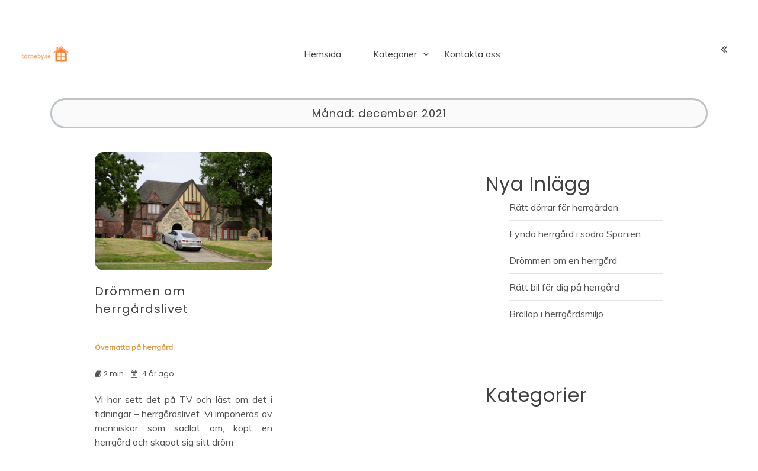

--- FILE ---
content_type: text/html; charset=UTF-8
request_url: https://www.torneby.se/2021/12/
body_size: 10857
content:

<!doctype html>
<html lang="sv-SE">
<head>
	<meta charset="UTF-8">
	<link rel="profile" href="https://gmpg.org/xfn/11">
	<meta name="viewport" content="width=device-width, initial-scale=1, shrink-to-fit=no">
	<title>december 2021 &#8211; torneby.se</title>
<meta name='robots' content='max-image-preview:large' />
	<style>img:is([sizes="auto" i], [sizes^="auto," i]) { contain-intrinsic-size: 3000px 1500px }</style>
	<link rel='dns-prefetch' href='//fonts.googleapis.com' />
<link rel="alternate" type="application/rss+xml" title="torneby.se &raquo; Webbflöde" href="https://www.torneby.se/feed/" />
<script type="text/javascript">
/* <![CDATA[ */
window._wpemojiSettings = {"baseUrl":"https:\/\/s.w.org\/images\/core\/emoji\/16.0.1\/72x72\/","ext":".png","svgUrl":"https:\/\/s.w.org\/images\/core\/emoji\/16.0.1\/svg\/","svgExt":".svg","source":{"concatemoji":"https:\/\/www.torneby.se\/wp-includes\/js\/wp-emoji-release.min.js?ver=6.8.3"}};
/*! This file is auto-generated */
!function(s,n){var o,i,e;function c(e){try{var t={supportTests:e,timestamp:(new Date).valueOf()};sessionStorage.setItem(o,JSON.stringify(t))}catch(e){}}function p(e,t,n){e.clearRect(0,0,e.canvas.width,e.canvas.height),e.fillText(t,0,0);var t=new Uint32Array(e.getImageData(0,0,e.canvas.width,e.canvas.height).data),a=(e.clearRect(0,0,e.canvas.width,e.canvas.height),e.fillText(n,0,0),new Uint32Array(e.getImageData(0,0,e.canvas.width,e.canvas.height).data));return t.every(function(e,t){return e===a[t]})}function u(e,t){e.clearRect(0,0,e.canvas.width,e.canvas.height),e.fillText(t,0,0);for(var n=e.getImageData(16,16,1,1),a=0;a<n.data.length;a++)if(0!==n.data[a])return!1;return!0}function f(e,t,n,a){switch(t){case"flag":return n(e,"\ud83c\udff3\ufe0f\u200d\u26a7\ufe0f","\ud83c\udff3\ufe0f\u200b\u26a7\ufe0f")?!1:!n(e,"\ud83c\udde8\ud83c\uddf6","\ud83c\udde8\u200b\ud83c\uddf6")&&!n(e,"\ud83c\udff4\udb40\udc67\udb40\udc62\udb40\udc65\udb40\udc6e\udb40\udc67\udb40\udc7f","\ud83c\udff4\u200b\udb40\udc67\u200b\udb40\udc62\u200b\udb40\udc65\u200b\udb40\udc6e\u200b\udb40\udc67\u200b\udb40\udc7f");case"emoji":return!a(e,"\ud83e\udedf")}return!1}function g(e,t,n,a){var r="undefined"!=typeof WorkerGlobalScope&&self instanceof WorkerGlobalScope?new OffscreenCanvas(300,150):s.createElement("canvas"),o=r.getContext("2d",{willReadFrequently:!0}),i=(o.textBaseline="top",o.font="600 32px Arial",{});return e.forEach(function(e){i[e]=t(o,e,n,a)}),i}function t(e){var t=s.createElement("script");t.src=e,t.defer=!0,s.head.appendChild(t)}"undefined"!=typeof Promise&&(o="wpEmojiSettingsSupports",i=["flag","emoji"],n.supports={everything:!0,everythingExceptFlag:!0},e=new Promise(function(e){s.addEventListener("DOMContentLoaded",e,{once:!0})}),new Promise(function(t){var n=function(){try{var e=JSON.parse(sessionStorage.getItem(o));if("object"==typeof e&&"number"==typeof e.timestamp&&(new Date).valueOf()<e.timestamp+604800&&"object"==typeof e.supportTests)return e.supportTests}catch(e){}return null}();if(!n){if("undefined"!=typeof Worker&&"undefined"!=typeof OffscreenCanvas&&"undefined"!=typeof URL&&URL.createObjectURL&&"undefined"!=typeof Blob)try{var e="postMessage("+g.toString()+"("+[JSON.stringify(i),f.toString(),p.toString(),u.toString()].join(",")+"));",a=new Blob([e],{type:"text/javascript"}),r=new Worker(URL.createObjectURL(a),{name:"wpTestEmojiSupports"});return void(r.onmessage=function(e){c(n=e.data),r.terminate(),t(n)})}catch(e){}c(n=g(i,f,p,u))}t(n)}).then(function(e){for(var t in e)n.supports[t]=e[t],n.supports.everything=n.supports.everything&&n.supports[t],"flag"!==t&&(n.supports.everythingExceptFlag=n.supports.everythingExceptFlag&&n.supports[t]);n.supports.everythingExceptFlag=n.supports.everythingExceptFlag&&!n.supports.flag,n.DOMReady=!1,n.readyCallback=function(){n.DOMReady=!0}}).then(function(){return e}).then(function(){var e;n.supports.everything||(n.readyCallback(),(e=n.source||{}).concatemoji?t(e.concatemoji):e.wpemoji&&e.twemoji&&(t(e.twemoji),t(e.wpemoji)))}))}((window,document),window._wpemojiSettings);
/* ]]> */
</script>
<style id='wp-emoji-styles-inline-css' type='text/css'>

	img.wp-smiley, img.emoji {
		display: inline !important;
		border: none !important;
		box-shadow: none !important;
		height: 1em !important;
		width: 1em !important;
		margin: 0 0.07em !important;
		vertical-align: -0.1em !important;
		background: none !important;
		padding: 0 !important;
	}
</style>
<link rel='stylesheet' id='wp-block-library-css' href='https://www.torneby.se/wp-includes/css/dist/block-library/style.min.css?ver=6.8.3' type='text/css' media='all' />
<style id='wp-block-library-theme-inline-css' type='text/css'>
.wp-block-audio :where(figcaption){color:#555;font-size:13px;text-align:center}.is-dark-theme .wp-block-audio :where(figcaption){color:#ffffffa6}.wp-block-audio{margin:0 0 1em}.wp-block-code{border:1px solid #ccc;border-radius:4px;font-family:Menlo,Consolas,monaco,monospace;padding:.8em 1em}.wp-block-embed :where(figcaption){color:#555;font-size:13px;text-align:center}.is-dark-theme .wp-block-embed :where(figcaption){color:#ffffffa6}.wp-block-embed{margin:0 0 1em}.blocks-gallery-caption{color:#555;font-size:13px;text-align:center}.is-dark-theme .blocks-gallery-caption{color:#ffffffa6}:root :where(.wp-block-image figcaption){color:#555;font-size:13px;text-align:center}.is-dark-theme :root :where(.wp-block-image figcaption){color:#ffffffa6}.wp-block-image{margin:0 0 1em}.wp-block-pullquote{border-bottom:4px solid;border-top:4px solid;color:currentColor;margin-bottom:1.75em}.wp-block-pullquote cite,.wp-block-pullquote footer,.wp-block-pullquote__citation{color:currentColor;font-size:.8125em;font-style:normal;text-transform:uppercase}.wp-block-quote{border-left:.25em solid;margin:0 0 1.75em;padding-left:1em}.wp-block-quote cite,.wp-block-quote footer{color:currentColor;font-size:.8125em;font-style:normal;position:relative}.wp-block-quote:where(.has-text-align-right){border-left:none;border-right:.25em solid;padding-left:0;padding-right:1em}.wp-block-quote:where(.has-text-align-center){border:none;padding-left:0}.wp-block-quote.is-large,.wp-block-quote.is-style-large,.wp-block-quote:where(.is-style-plain){border:none}.wp-block-search .wp-block-search__label{font-weight:700}.wp-block-search__button{border:1px solid #ccc;padding:.375em .625em}:where(.wp-block-group.has-background){padding:1.25em 2.375em}.wp-block-separator.has-css-opacity{opacity:.4}.wp-block-separator{border:none;border-bottom:2px solid;margin-left:auto;margin-right:auto}.wp-block-separator.has-alpha-channel-opacity{opacity:1}.wp-block-separator:not(.is-style-wide):not(.is-style-dots){width:100px}.wp-block-separator.has-background:not(.is-style-dots){border-bottom:none;height:1px}.wp-block-separator.has-background:not(.is-style-wide):not(.is-style-dots){height:2px}.wp-block-table{margin:0 0 1em}.wp-block-table td,.wp-block-table th{word-break:normal}.wp-block-table :where(figcaption){color:#555;font-size:13px;text-align:center}.is-dark-theme .wp-block-table :where(figcaption){color:#ffffffa6}.wp-block-video :where(figcaption){color:#555;font-size:13px;text-align:center}.is-dark-theme .wp-block-video :where(figcaption){color:#ffffffa6}.wp-block-video{margin:0 0 1em}:root :where(.wp-block-template-part.has-background){margin-bottom:0;margin-top:0;padding:1.25em 2.375em}
</style>
<style id='classic-theme-styles-inline-css' type='text/css'>
/*! This file is auto-generated */
.wp-block-button__link{color:#fff;background-color:#32373c;border-radius:9999px;box-shadow:none;text-decoration:none;padding:calc(.667em + 2px) calc(1.333em + 2px);font-size:1.125em}.wp-block-file__button{background:#32373c;color:#fff;text-decoration:none}
</style>
<style id='global-styles-inline-css' type='text/css'>
:root{--wp--preset--aspect-ratio--square: 1;--wp--preset--aspect-ratio--4-3: 4/3;--wp--preset--aspect-ratio--3-4: 3/4;--wp--preset--aspect-ratio--3-2: 3/2;--wp--preset--aspect-ratio--2-3: 2/3;--wp--preset--aspect-ratio--16-9: 16/9;--wp--preset--aspect-ratio--9-16: 9/16;--wp--preset--color--black: #000000;--wp--preset--color--cyan-bluish-gray: #abb8c3;--wp--preset--color--white: #ffffff;--wp--preset--color--pale-pink: #f78da7;--wp--preset--color--vivid-red: #cf2e2e;--wp--preset--color--luminous-vivid-orange: #ff6900;--wp--preset--color--luminous-vivid-amber: #fcb900;--wp--preset--color--light-green-cyan: #7bdcb5;--wp--preset--color--vivid-green-cyan: #00d084;--wp--preset--color--pale-cyan-blue: #8ed1fc;--wp--preset--color--vivid-cyan-blue: #0693e3;--wp--preset--color--vivid-purple: #9b51e0;--wp--preset--gradient--vivid-cyan-blue-to-vivid-purple: linear-gradient(135deg,rgba(6,147,227,1) 0%,rgb(155,81,224) 100%);--wp--preset--gradient--light-green-cyan-to-vivid-green-cyan: linear-gradient(135deg,rgb(122,220,180) 0%,rgb(0,208,130) 100%);--wp--preset--gradient--luminous-vivid-amber-to-luminous-vivid-orange: linear-gradient(135deg,rgba(252,185,0,1) 0%,rgba(255,105,0,1) 100%);--wp--preset--gradient--luminous-vivid-orange-to-vivid-red: linear-gradient(135deg,rgba(255,105,0,1) 0%,rgb(207,46,46) 100%);--wp--preset--gradient--very-light-gray-to-cyan-bluish-gray: linear-gradient(135deg,rgb(238,238,238) 0%,rgb(169,184,195) 100%);--wp--preset--gradient--cool-to-warm-spectrum: linear-gradient(135deg,rgb(74,234,220) 0%,rgb(151,120,209) 20%,rgb(207,42,186) 40%,rgb(238,44,130) 60%,rgb(251,105,98) 80%,rgb(254,248,76) 100%);--wp--preset--gradient--blush-light-purple: linear-gradient(135deg,rgb(255,206,236) 0%,rgb(152,150,240) 100%);--wp--preset--gradient--blush-bordeaux: linear-gradient(135deg,rgb(254,205,165) 0%,rgb(254,45,45) 50%,rgb(107,0,62) 100%);--wp--preset--gradient--luminous-dusk: linear-gradient(135deg,rgb(255,203,112) 0%,rgb(199,81,192) 50%,rgb(65,88,208) 100%);--wp--preset--gradient--pale-ocean: linear-gradient(135deg,rgb(255,245,203) 0%,rgb(182,227,212) 50%,rgb(51,167,181) 100%);--wp--preset--gradient--electric-grass: linear-gradient(135deg,rgb(202,248,128) 0%,rgb(113,206,126) 100%);--wp--preset--gradient--midnight: linear-gradient(135deg,rgb(2,3,129) 0%,rgb(40,116,252) 100%);--wp--preset--font-size--small: 13px;--wp--preset--font-size--medium: 20px;--wp--preset--font-size--large: 36px;--wp--preset--font-size--x-large: 42px;--wp--preset--spacing--20: 0.44rem;--wp--preset--spacing--30: 0.67rem;--wp--preset--spacing--40: 1rem;--wp--preset--spacing--50: 1.5rem;--wp--preset--spacing--60: 2.25rem;--wp--preset--spacing--70: 3.38rem;--wp--preset--spacing--80: 5.06rem;--wp--preset--shadow--natural: 6px 6px 9px rgba(0, 0, 0, 0.2);--wp--preset--shadow--deep: 12px 12px 50px rgba(0, 0, 0, 0.4);--wp--preset--shadow--sharp: 6px 6px 0px rgba(0, 0, 0, 0.2);--wp--preset--shadow--outlined: 6px 6px 0px -3px rgba(255, 255, 255, 1), 6px 6px rgba(0, 0, 0, 1);--wp--preset--shadow--crisp: 6px 6px 0px rgba(0, 0, 0, 1);}:where(.is-layout-flex){gap: 0.5em;}:where(.is-layout-grid){gap: 0.5em;}body .is-layout-flex{display: flex;}.is-layout-flex{flex-wrap: wrap;align-items: center;}.is-layout-flex > :is(*, div){margin: 0;}body .is-layout-grid{display: grid;}.is-layout-grid > :is(*, div){margin: 0;}:where(.wp-block-columns.is-layout-flex){gap: 2em;}:where(.wp-block-columns.is-layout-grid){gap: 2em;}:where(.wp-block-post-template.is-layout-flex){gap: 1.25em;}:where(.wp-block-post-template.is-layout-grid){gap: 1.25em;}.has-black-color{color: var(--wp--preset--color--black) !important;}.has-cyan-bluish-gray-color{color: var(--wp--preset--color--cyan-bluish-gray) !important;}.has-white-color{color: var(--wp--preset--color--white) !important;}.has-pale-pink-color{color: var(--wp--preset--color--pale-pink) !important;}.has-vivid-red-color{color: var(--wp--preset--color--vivid-red) !important;}.has-luminous-vivid-orange-color{color: var(--wp--preset--color--luminous-vivid-orange) !important;}.has-luminous-vivid-amber-color{color: var(--wp--preset--color--luminous-vivid-amber) !important;}.has-light-green-cyan-color{color: var(--wp--preset--color--light-green-cyan) !important;}.has-vivid-green-cyan-color{color: var(--wp--preset--color--vivid-green-cyan) !important;}.has-pale-cyan-blue-color{color: var(--wp--preset--color--pale-cyan-blue) !important;}.has-vivid-cyan-blue-color{color: var(--wp--preset--color--vivid-cyan-blue) !important;}.has-vivid-purple-color{color: var(--wp--preset--color--vivid-purple) !important;}.has-black-background-color{background-color: var(--wp--preset--color--black) !important;}.has-cyan-bluish-gray-background-color{background-color: var(--wp--preset--color--cyan-bluish-gray) !important;}.has-white-background-color{background-color: var(--wp--preset--color--white) !important;}.has-pale-pink-background-color{background-color: var(--wp--preset--color--pale-pink) !important;}.has-vivid-red-background-color{background-color: var(--wp--preset--color--vivid-red) !important;}.has-luminous-vivid-orange-background-color{background-color: var(--wp--preset--color--luminous-vivid-orange) !important;}.has-luminous-vivid-amber-background-color{background-color: var(--wp--preset--color--luminous-vivid-amber) !important;}.has-light-green-cyan-background-color{background-color: var(--wp--preset--color--light-green-cyan) !important;}.has-vivid-green-cyan-background-color{background-color: var(--wp--preset--color--vivid-green-cyan) !important;}.has-pale-cyan-blue-background-color{background-color: var(--wp--preset--color--pale-cyan-blue) !important;}.has-vivid-cyan-blue-background-color{background-color: var(--wp--preset--color--vivid-cyan-blue) !important;}.has-vivid-purple-background-color{background-color: var(--wp--preset--color--vivid-purple) !important;}.has-black-border-color{border-color: var(--wp--preset--color--black) !important;}.has-cyan-bluish-gray-border-color{border-color: var(--wp--preset--color--cyan-bluish-gray) !important;}.has-white-border-color{border-color: var(--wp--preset--color--white) !important;}.has-pale-pink-border-color{border-color: var(--wp--preset--color--pale-pink) !important;}.has-vivid-red-border-color{border-color: var(--wp--preset--color--vivid-red) !important;}.has-luminous-vivid-orange-border-color{border-color: var(--wp--preset--color--luminous-vivid-orange) !important;}.has-luminous-vivid-amber-border-color{border-color: var(--wp--preset--color--luminous-vivid-amber) !important;}.has-light-green-cyan-border-color{border-color: var(--wp--preset--color--light-green-cyan) !important;}.has-vivid-green-cyan-border-color{border-color: var(--wp--preset--color--vivid-green-cyan) !important;}.has-pale-cyan-blue-border-color{border-color: var(--wp--preset--color--pale-cyan-blue) !important;}.has-vivid-cyan-blue-border-color{border-color: var(--wp--preset--color--vivid-cyan-blue) !important;}.has-vivid-purple-border-color{border-color: var(--wp--preset--color--vivid-purple) !important;}.has-vivid-cyan-blue-to-vivid-purple-gradient-background{background: var(--wp--preset--gradient--vivid-cyan-blue-to-vivid-purple) !important;}.has-light-green-cyan-to-vivid-green-cyan-gradient-background{background: var(--wp--preset--gradient--light-green-cyan-to-vivid-green-cyan) !important;}.has-luminous-vivid-amber-to-luminous-vivid-orange-gradient-background{background: var(--wp--preset--gradient--luminous-vivid-amber-to-luminous-vivid-orange) !important;}.has-luminous-vivid-orange-to-vivid-red-gradient-background{background: var(--wp--preset--gradient--luminous-vivid-orange-to-vivid-red) !important;}.has-very-light-gray-to-cyan-bluish-gray-gradient-background{background: var(--wp--preset--gradient--very-light-gray-to-cyan-bluish-gray) !important;}.has-cool-to-warm-spectrum-gradient-background{background: var(--wp--preset--gradient--cool-to-warm-spectrum) !important;}.has-blush-light-purple-gradient-background{background: var(--wp--preset--gradient--blush-light-purple) !important;}.has-blush-bordeaux-gradient-background{background: var(--wp--preset--gradient--blush-bordeaux) !important;}.has-luminous-dusk-gradient-background{background: var(--wp--preset--gradient--luminous-dusk) !important;}.has-pale-ocean-gradient-background{background: var(--wp--preset--gradient--pale-ocean) !important;}.has-electric-grass-gradient-background{background: var(--wp--preset--gradient--electric-grass) !important;}.has-midnight-gradient-background{background: var(--wp--preset--gradient--midnight) !important;}.has-small-font-size{font-size: var(--wp--preset--font-size--small) !important;}.has-medium-font-size{font-size: var(--wp--preset--font-size--medium) !important;}.has-large-font-size{font-size: var(--wp--preset--font-size--large) !important;}.has-x-large-font-size{font-size: var(--wp--preset--font-size--x-large) !important;}
:where(.wp-block-post-template.is-layout-flex){gap: 1.25em;}:where(.wp-block-post-template.is-layout-grid){gap: 1.25em;}
:where(.wp-block-columns.is-layout-flex){gap: 2em;}:where(.wp-block-columns.is-layout-grid){gap: 2em;}
:root :where(.wp-block-pullquote){font-size: 1.5em;line-height: 1.6;}
</style>
<link rel='stylesheet' id='contact-form-7-css' href='https://www.torneby.se/wp-content/plugins/contact-form-7/includes/css/styles.css?ver=5.8.3' type='text/css' media='all' />
<link rel='stylesheet' id='kenwheeler-slicktheme-css' href='https://www.torneby.se/wp-content/themes/voice-blog/css/slick-theme.css?ver=1.9.0' type='text/css' media='all' />
<link rel='stylesheet' id='bootstrap-css' href='https://www.torneby.se/wp-content/themes/voice-blog/css/bootstrap.css?ver=4.1.1' type='text/css' media='all' />
<link rel='stylesheet' id='voice-blog-style-css' href='https://www.torneby.se/wp-content/themes/voice-blog/style.css?ver=6.8.3' type='text/css' media='all' />
<link rel='stylesheet' id='kenwheeler-slick-css' href='https://www.torneby.se/wp-content/themes/voice-blog/css/slick.css?ver=1.9.0' type='text/css' media='all' />
<link rel='stylesheet' id='voice-blog-sidenav-css' href='https://www.torneby.se/wp-content/themes/voice-blog/css/sidenav.css?ver=1.0.0' type='text/css' media='all' />
<link rel='stylesheet' id='font-awesome-css' href='https://www.torneby.se/wp-content/plugins/elementor/assets/lib/font-awesome/css/font-awesome.min.css?ver=4.7.0' type='text/css' media='all' />
<link rel='stylesheet' id='wow-css' href='https://www.torneby.se/wp-content/themes/voice-blog/css/animate.css?ver=1.1.0' type='text/css' media='all' />
<link rel='stylesheet' id='google-webfonts-css' href='https://fonts.googleapis.com/css?family=Merienda|Poppins|Muli' type='text/css' media='all' />
<script type="text/javascript" src="https://www.torneby.se/wp-includes/js/jquery/jquery.min.js?ver=3.7.1" id="jquery-core-js"></script>
<script type="text/javascript" src="https://www.torneby.se/wp-includes/js/jquery/jquery-migrate.min.js?ver=3.4.1" id="jquery-migrate-js"></script>
<script type="text/javascript" src="https://www.torneby.se/wp-content/themes/voice-blog/js/wow.js?ver=1.1.0" id="wowscript-js"></script>
<link rel="https://api.w.org/" href="https://www.torneby.se/wp-json/" /><link rel="EditURI" type="application/rsd+xml" title="RSD" href="https://www.torneby.se/xmlrpc.php?rsd" />
<meta name="generator" content="WordPress 6.8.3" />
	<style type="text/css">
    a:hover,
    a .cat:hover,
    .site-title a:hover,
    header ul li a:hover,
    .nav li:hover,
    .sidenav-menu a:hover,
    .middle-content .tag-date-comment ul li span a:hover,
    .bl-date:hover,
    .sidebar .categories ul li a:hover,
    .fa:hover,
    p a:link {
        color: #ff6600;
    }
    .video-widths {
	width: 41.4% ;
    }
    @media (max-width: 475px){
	
    audio {
        height: 120px !important;
    }
}
    </style>
<meta name="generator" content="Elementor 3.33.2; features: additional_custom_breakpoints; settings: css_print_method-internal, google_font-enabled, font_display-auto">
			<style>
				.e-con.e-parent:nth-of-type(n+4):not(.e-lazyloaded):not(.e-no-lazyload),
				.e-con.e-parent:nth-of-type(n+4):not(.e-lazyloaded):not(.e-no-lazyload) * {
					background-image: none !important;
				}
				@media screen and (max-height: 1024px) {
					.e-con.e-parent:nth-of-type(n+3):not(.e-lazyloaded):not(.e-no-lazyload),
					.e-con.e-parent:nth-of-type(n+3):not(.e-lazyloaded):not(.e-no-lazyload) * {
						background-image: none !important;
					}
				}
				@media screen and (max-height: 640px) {
					.e-con.e-parent:nth-of-type(n+2):not(.e-lazyloaded):not(.e-no-lazyload),
					.e-con.e-parent:nth-of-type(n+2):not(.e-lazyloaded):not(.e-no-lazyload) * {
						background-image: none !important;
					}
				}
			</style>
					<style type="text/css">
					.site-title,
			.site-description {
				position: absolute;
				clip: rect(1px, 1px, 1px, 1px);
			}
				</style>
		<link rel="icon" href="https://www.torneby.se/wp-content/uploads/sites/305/2022/03/cropped-icon-32x32.png" sizes="32x32" />
<link rel="icon" href="https://www.torneby.se/wp-content/uploads/sites/305/2022/03/cropped-icon-192x192.png" sizes="192x192" />
<link rel="apple-touch-icon" href="https://www.torneby.se/wp-content/uploads/sites/305/2022/03/cropped-icon-180x180.png" />
<meta name="msapplication-TileImage" content="https://www.torneby.se/wp-content/uploads/sites/305/2022/03/cropped-icon-270x270.png" />
		<style type="text/css" id="wp-custom-css">
			.author,#comments,.title-holder, .text-center.other-title {
        display:none;
}
.site-info.copyright {
        font-size:0px;
}
.site-info.copyright:before {
        content:'Copyright - torneby.se';
        font-size:13px
}
.navigation.post-navigation{
        display:none;
}
.btn.float-left{
        font-size:0px
}
.btn.float-left:before {
        content:'Läs mer';
        font-size:13px
}		</style>
		</head>

<body class="archive date wp-custom-logo wp-embed-responsive wp-theme-voice-blog hfeed elementor-default elementor-kit-49"  >
<div id="page" class="site">
	<a class="skip-link screen-reader-text" href="#content">Skip to content</a>
	<header id="masthead" class="site-header ">
		<div id = "main_header">
								<!-- Title -->
				<div class=" text-center mx-auto logo  ">
									<h1 class="site-title"><a href="https://www.torneby.se/" rel="home">torneby.se</a></h1>
										<p class="site-description">Ljuva herrgårdsliv, ljuva landsbygd</p>
									</div>
				</div> 	<!-- end Main header -->
	</header><!-- #masthead -->
	<div id="content" class="site-content">
		<div id = "main-bar" class = "sticky-top pt-2 pb-2 sticky-top-main-menu" >
			
			
			<!-- Main menu -->
			<nav id="main_nav" class=" navbar navbar-expand-lg col-lg-12 " role="navigation">
				 	
				<div class =" custom-logo ml-4 mr-5 float-left  " >	
					<a href="https://www.torneby.se/" class="custom-logo-link" rel="home"><img width="105" height="50" src="https://www.torneby.se/wp-content/uploads/sites/305/2022/03/cropped-logo.png" class="custom-logo" alt="torneby.se" decoding="async" /></a> 
				</div> 
					
			<!-- Brand and toggle get grouped for better mobile display -->
									<button class="navbar-toggler mr-5" type="button" data-toggle="collapse" data-target="#collapse-1" aria-controls="bs-example-navbar-collapse-1" aria-expanded="false" aria-label="Toggle navigation">
						<span class="fa fa-bars bg-white"></span>
					</button>
				<div id="collapse-1" class="collapse navbar-collapse"><ul id="menu-menu" class="nav navbar-nav mx-auto "><li itemscope="itemscope" itemtype="https://www.schema.org/SiteNavigationElement" id="menu-item-30" class="menu-item menu-item-type-post_type menu-item-object-page menu-item-home menu-item-30 nav-item"><a title="Hemsida" href="https://www.torneby.se/" class="nav-link">Hemsida</a></li>
<li itemscope="itemscope" itemtype="https://www.schema.org/SiteNavigationElement" id="menu-item-31" class="menu-item menu-item-type-custom menu-item-object-custom menu-item-has-children dropdown menu-item-31 nav-item"><a title="Kategorier" href="#" data-toggle="dropdown" aria-haspopup="true" aria-expanded="false" class="dropdown-toggle nav-link" id="menu-item-dropdown-31">Kategorier</a>
<ul class="dropdown-menu" aria-labelledby="menu-item-dropdown-31" role="menu">
	<li itemscope="itemscope" itemtype="https://www.schema.org/SiteNavigationElement" id="menu-item-32" class="menu-item menu-item-type-taxonomy menu-item-object-category menu-item-32 nav-item"><a title="Herrgårdar till salu" href="https://www.torneby.se/category/herrgardar-till-salu/" class="dropdown-item">Herrgårdar till salu</a></li>
	<li itemscope="itemscope" itemtype="https://www.schema.org/SiteNavigationElement" id="menu-item-33" class="menu-item menu-item-type-taxonomy menu-item-object-category menu-item-33 nav-item"><a title="Övernatta på herrgård" href="https://www.torneby.se/category/overnatta-pa-herrgard/" class="dropdown-item">Övernatta på herrgård</a></li>
</ul>
</li>
<li itemscope="itemscope" itemtype="https://www.schema.org/SiteNavigationElement" id="menu-item-35" class="menu-item menu-item-type-post_type menu-item-object-page menu-item-35 nav-item"><a title="Kontakta oss" href="https://www.torneby.se/kontakta-oss/" class="nav-link">Kontakta oss</a></li>
</ul></div>				<div id ="right-nav" class=' mr-5 float-right'>
						<!-- Right nav -->
						<ul class="search-tab ">
							<li><a href="javascript:;" class="toggle" id="sidenav-toggle" ><span class="fa fa-angle-double-left  bg-white" aria-hidden="true"></span></a></li>
						</ul>
				</div>	

			</nav> <!-- End Main menu -->
			<div class ="clearfix"></div>
			
		</div> <!-- main-bar -->
		<!-- side nav -->
		<nav class="sidenav" data-sidenav data-sidenav-toggle="#sidenav-toggle">
		<a id ="closebtn" href="javascript:void(0)" class="closebtn">&times;</a>					
			<aside id="sidebar-4" class="widget-area sidebar">
	</aside><!-- #secondary -->
 
		</nav> <!-- end side nav -->
		
	<div id="primary" class="content-area" >
		<main id="main" class="site-main">
				
			<header class="page-header" >
			<section class="search-result" id ="scroll-here" >
				<div class="container">
					<div class="result-holder">
						<h1 class="page-title search-result">Månad: <span>december 2021</span></h1>					</div>
				</div>
			<section>
			</header><!-- .page-header -->
			<section class="middle-content inner-content">
			<div class="container-fluid">
				<div class="row">
				
					<div class="col-lg-8">
												<div class="grid-blog">
						<section>
							<div class="row">
																	<div class="col-md-6">
									<article id="post-15" class="post-15 post type-post status-publish format-standard has-post-thumbnail hentry category-overnatta-pa-herrgard">
    <div class="card wow fadeInUp" >
        
		<a class="post-thumbnail " href="https://www.torneby.se/drommen-om-herrgardslivet/" aria-hidden="true" tabindex="-1">
			<img fetchpriority="high" width="500" height="333" src="https://www.torneby.se/wp-content/uploads/sites/305/2021/12/4_thumbnail.jpg" class="card-img-top img-holder wp-post-image" alt="Drömmen om herrgårdslivet" decoding="async" srcset="https://www.torneby.se/wp-content/uploads/sites/305/2021/12/4_thumbnail.jpg 1280w, https://www.torneby.se/wp-content/uploads/sites/305/2021/12/4_thumbnail-300x200.jpg 300w, https://www.torneby.se/wp-content/uploads/sites/305/2021/12/4_thumbnail-1024x682.jpg 1024w, https://www.torneby.se/wp-content/uploads/sites/305/2021/12/4_thumbnail-768x512.jpg 768w" sizes="(max-width: 500px) 100vw, 500px" />		</a>
		        <div class="card-body">
        
            <header class="entry-header">
                <h2 class=" text-left card-title blog-post-title"><a href="https://www.torneby.se/drommen-om-herrgardslivet/" rel="bookmark">Drömmen om herrgårdslivet</a></h2>                
                <div class="tag-date-comment">
                    <ul>
	<a href="https://www.torneby.se/category/overnatta-pa-herrgard/"><li class="cat mr-2 mb-4"> Övernatta på herrgård</li></a>	</ul>
	                    <ul class="pro-meta mb-3">
                        <li><span class="date"><a><i class="fa fa-book"></i><span class="pl-1"> 2 min</span></a></span></li>                                                    <li><span><a><i class="fa fa-calendar-times-o"></i>
                            <span class="pl-1"> 4 år ago </span> 
                            </a></span> </li>
                                            </ul>
                    <p class="text-justify">Vi har sett det på TV och läst om det i tidningar &#8211; herrgårdslivet. Vi imponeras av människor som sadlat om, köpt en herrgård och skapat sig sitt dröm</p>
                    <ul class="date-comment">
                                                    <li> <span class="posted-on "><a href="https://www.torneby.se/2021/12/" rel="bookmark"><time class="entry-date published updated" datetime="december 13, 2021">december 13, 2021</time></a></span></li>
                                                                            <li></li>
                                                <li></li>
                    </ul>
                                            <span class ="tag"> </span>
                                    </div>
            </header>
            
            
        </div>
    </div>
    <footer class="entry-footer">
        					<a class=" btn mt-4" data-toggle="modal" data-target="#post-content-15">Read More</a>
			<!-- Modal -->
			<div class="modal fade" id="post-content-15" role="dialog">
				<div class="modal-dialog modal-dialog-centered modal-dialog-scrollable modal-lg">
					<!-- Modal content-->
					<div class="modal-content">
						<div class="modal-header">
						<a class=" btn" href="https://www.torneby.se/drommen-om-herrgardslivet/">Full view here</a>
						<button type="button" class="close" data-dismiss="modal">&times;</button>
						</div>
						<div class="modal-body text-justify">
							<p>Vi har sett det på TV och läst om det i tidningar &#8211; herrgårdslivet. Vi imponeras av människor som sadlat om, köpt en herrgård och skapat sig sitt drömliv i anrik miljö och storslagen natur. Allt som oftast finns det <a href="https://www.expressen.se/leva-och-bo/hemma-hos-5/hemnet/sagolika-slott-och-pampiga-herrgardar-till-salu/">herrgårdar</a> av varierande storlek och standard till salu. Ibland säljs de omgående, ibland ligger de ute i flera år.</p>
<h2>Älviksholms herrgård</h2>
<p>Herrgården är just nu till salu och som köpare får du en bostad med mängder av sägner och historier tillsammans med fina inredningsdetaljer såsom fasta bokhyllor och skåp, franska dubbeldörrar och öppna spisar. På 1930-tale<img src='' class='alignleft' style='max-height:250px; margin:10px; margin-bottom:20px;'>t besöktes herrgården ofta av Stockholmssociteten, bland andra Ernst Rolf sägs ha varit på besök. Långt innan de fashionabla storstadsmänniskorna hittade hit bodde munkar på herrgården. Det sägs att munkarna lät gräva sig en underjordisk gång för att kunna ta sig till nunnorna som bodde på andra sidan vattnet. En annan sägen berättar att kung Karl XII övernattat på herrgården. Vad som är sant och vad som är påhitt får du som ny ägare botanisera i.</p>
<p>Herrgården är belägen på en halvö och har en vacker park med ädelträd, ek, bokträd och askträd &#8211; många så gamla som sexhundra år. Rhododendronbuskar, grusplan, syrener, vinbärsbuskar och växthus, badstrand och sommarviste &#8211; det är mycket som lockar!</p>
						</div>
						<div class="modal-footer">
						<button type="button" class="btn btn-default" data-dismiss="modal">Close</button>
						</div>
					</div>
				</div>
			</div>
		    </footer>
</article>									</div>
															</div>
							<div class=" text-center">
															</div>
						</section>
						</div>
																		
						</div>
												<div class="col-lg-4">
								<aside id="sidebar-1" class="widget-area">
	<div class="sidebar">

	<section id="block-3" class="widget widget_block categories block">
<div class="wp-block-group"><div class="wp-block-group__inner-container is-layout-flow wp-block-group-is-layout-flow">
<h2 class="wp-block-heading">Nya Inlägg</h2>


<ul class="wp-block-latest-posts__list wp-block-latest-posts"><li><a class="wp-block-latest-posts__post-title" href="https://www.torneby.se/ratt-dorrar-for-herrgarden/">Rätt dörrar för herrgården</a></li>
<li><a class="wp-block-latest-posts__post-title" href="https://www.torneby.se/fynda-herrgard-i-sodra-spanien/">Fynda herrgård i södra Spanien</a></li>
<li><a class="wp-block-latest-posts__post-title" href="https://www.torneby.se/drommen-om-en-herrgard/">Drömmen om en herrgård</a></li>
<li><a class="wp-block-latest-posts__post-title" href="https://www.torneby.se/ratt-bil-for-dig-pa-herrgard/">Rätt bil för dig på herrgård</a></li>
<li><a class="wp-block-latest-posts__post-title" href="https://www.torneby.se/brollop-i-herrgardsmiljo/">Bröllop i herrgårdsmiljö</a></li>
</ul></div></div>
</section><section id="block-7" class="widget widget_block categories block">
<h2 class="wp-block-heading">Kategorier</h2>
</section><section id="block-8" class="widget widget_block widget_categories categories block"><ul class="wp-block-categories-list wp-block-categories">	<li class="cat-item cat-item-3"><a href="https://www.torneby.se/category/herrgardar-till-salu/">Herrgårdar till salu</a>
</li>
	<li class="cat-item cat-item-2"><a href="https://www.torneby.se/category/overnatta-pa-herrgard/">Övernatta på herrgård</a>
</li>
</ul></section><section id="block-9" class="widget widget_block categories block">
<h2 class="wp-block-heading">Södra Sveriges 5 bästa vandringsleder</h2>
</section><section id="block-10" class="widget widget_block categories block">
<figure class="wp-block-embed is-type-video is-provider-youtube wp-block-embed-youtube wp-embed-aspect-16-9 wp-has-aspect-ratio"><div class="wp-block-embed__wrapper">
<iframe title="Södra Sveriges 5 bästa vandringsleder (1 min) | Torekov Hotell" width="640" height="360" src="https://www.youtube.com/embed/K_fKk34iHYE?feature=oembed" frameborder="0" allow="accelerometer; autoplay; clipboard-write; encrypted-media; gyroscope; picture-in-picture; web-share" referrerpolicy="strict-origin-when-cross-origin" allowfullscreen></iframe>
</div></figure>
</section><section id="block-4" class="widget widget_block categories block">
<div class="wp-block-group"><div class="wp-block-group__inner-container is-layout-flow wp-block-group-is-layout-flow"></div></div>
</section>	</div>
</aside><!-- #secondary -->						</div>
											
				</div>
			</div>
		</section>
		
		</main><!-- #main -->
	</div><!-- #primary -->




	<footer id="colophon" class="site-footer">
    <section>
     
      <div class="info-content">
        <div class="container-fluid wow fadeInUp">
          <div class="row">
            <div class="col-md-4">
              
<aside id="footer-1" class="widget-area sidebar">
<section id="block-5" class="widget widget_block categories block">
<div class="wp-block-group"><div class="wp-block-group__inner-container is-layout-flow wp-block-group-is-layout-flow"></div></div>
</section><section id="block-6" class="widget widget_block categories block">
<div class="wp-block-group"><div class="wp-block-group__inner-container is-layout-flow wp-block-group-is-layout-flow"></div></div>
</section><section id="block-12" class="widget widget_block widget_media_gallery categories block">
<figure class="wp-block-gallery has-nested-images columns-default is-cropped wp-block-gallery-1 is-layout-flex wp-block-gallery-is-layout-flex">
<figure class="wp-block-image size-large"><img decoding="async" width="1280" height="960" data-id="8" src="https://www.torneby.se/wp-content/uploads/2022/03/1_thumbnail.jpg" alt="" class="wp-image-8" srcset="https://www.torneby.se/wp-content/uploads/sites/305/2022/03/1_thumbnail.jpg 1280w, https://www.torneby.se/wp-content/uploads/sites/305/2022/03/1_thumbnail-300x225.jpg 300w, https://www.torneby.se/wp-content/uploads/sites/305/2022/03/1_thumbnail-1024x768.jpg 1024w, https://www.torneby.se/wp-content/uploads/sites/305/2022/03/1_thumbnail-768x576.jpg 768w" sizes="(max-width: 1280px) 100vw, 1280px" /></figure>



<figure class="wp-block-image size-large"><img loading="lazy" decoding="async" width="1280" height="853" data-id="11" src="https://www.torneby.se/wp-content/uploads/2022/02/2_thumbnail.jpg" alt="" class="wp-image-11" srcset="https://www.torneby.se/wp-content/uploads/sites/305/2022/02/2_thumbnail.jpg 1280w, https://www.torneby.se/wp-content/uploads/sites/305/2022/02/2_thumbnail-300x200.jpg 300w, https://www.torneby.se/wp-content/uploads/sites/305/2022/02/2_thumbnail-1024x682.jpg 1024w, https://www.torneby.se/wp-content/uploads/sites/305/2022/02/2_thumbnail-768x512.jpg 768w" sizes="(max-width: 1280px) 100vw, 1280px" /></figure>



<figure class="wp-block-image size-large"><img loading="lazy" decoding="async" width="1280" height="853" data-id="14" src="https://www.torneby.se/wp-content/uploads/2022/01/3_thumbnail.jpg" alt="" class="wp-image-14" srcset="https://www.torneby.se/wp-content/uploads/sites/305/2022/01/3_thumbnail.jpg 1280w, https://www.torneby.se/wp-content/uploads/sites/305/2022/01/3_thumbnail-300x200.jpg 300w, https://www.torneby.se/wp-content/uploads/sites/305/2022/01/3_thumbnail-1024x682.jpg 1024w, https://www.torneby.se/wp-content/uploads/sites/305/2022/01/3_thumbnail-768x512.jpg 768w" sizes="(max-width: 1280px) 100vw, 1280px" /></figure>



<figure class="wp-block-image size-large"><img loading="lazy" decoding="async" width="1280" height="853" data-id="17" src="https://www.torneby.se/wp-content/uploads/2021/12/4_thumbnail.jpg" alt="" class="wp-image-17" srcset="https://www.torneby.se/wp-content/uploads/sites/305/2021/12/4_thumbnail.jpg 1280w, https://www.torneby.se/wp-content/uploads/sites/305/2021/12/4_thumbnail-300x200.jpg 300w, https://www.torneby.se/wp-content/uploads/sites/305/2021/12/4_thumbnail-1024x682.jpg 1024w, https://www.torneby.se/wp-content/uploads/sites/305/2021/12/4_thumbnail-768x512.jpg 768w" sizes="(max-width: 1280px) 100vw, 1280px" /></figure>



<figure class="wp-block-image size-large"><img loading="lazy" decoding="async" width="1280" height="851" data-id="20" src="https://www.torneby.se/wp-content/uploads/2021/11/5_thumbnail.jpg" alt="" class="wp-image-20" srcset="https://www.torneby.se/wp-content/uploads/sites/305/2021/11/5_thumbnail.jpg 1280w, https://www.torneby.se/wp-content/uploads/sites/305/2021/11/5_thumbnail-300x199.jpg 300w, https://www.torneby.se/wp-content/uploads/sites/305/2021/11/5_thumbnail-1024x681.jpg 1024w, https://www.torneby.se/wp-content/uploads/sites/305/2021/11/5_thumbnail-768x511.jpg 768w" sizes="(max-width: 1280px) 100vw, 1280px" /></figure>



<figure class="wp-block-image size-large"><img loading="lazy" decoding="async" width="1280" height="853" data-id="23" src="https://www.torneby.se/wp-content/uploads/2021/10/6_thumbnail.jpg" alt="" class="wp-image-23" srcset="https://www.torneby.se/wp-content/uploads/sites/305/2021/10/6_thumbnail.jpg 1280w, https://www.torneby.se/wp-content/uploads/sites/305/2021/10/6_thumbnail-300x200.jpg 300w, https://www.torneby.se/wp-content/uploads/sites/305/2021/10/6_thumbnail-1024x682.jpg 1024w, https://www.torneby.se/wp-content/uploads/sites/305/2021/10/6_thumbnail-768x512.jpg 768w" sizes="(max-width: 1280px) 100vw, 1280px" /></figure>
</figure>
</section>
</aside><!-- #secondary -->            </div>
            <div class="col-md-4">
            
<aside id="footer-2" class="widget-area sidebar ">
	<section id="block-13" class="widget widget_block categories block">
<h2 class="wp-block-heading">Senaste inläggen</h2>
</section><section id="block-14" class="widget widget_block widget_recent_entries categories block"><ul class="wp-block-latest-posts__list wp-block-latest-posts"><li><a class="wp-block-latest-posts__post-title" href="https://www.torneby.se/ratt-dorrar-for-herrgarden/">Rätt dörrar för herrgården</a></li>
<li><a class="wp-block-latest-posts__post-title" href="https://www.torneby.se/fynda-herrgard-i-sodra-spanien/">Fynda herrgård i södra Spanien</a></li>
<li><a class="wp-block-latest-posts__post-title" href="https://www.torneby.se/drommen-om-en-herrgard/">Drömmen om en herrgård</a></li>
<li><a class="wp-block-latest-posts__post-title" href="https://www.torneby.se/ratt-bil-for-dig-pa-herrgard/">Rätt bil för dig på herrgård</a></li>
<li><a class="wp-block-latest-posts__post-title" href="https://www.torneby.se/brollop-i-herrgardsmiljo/">Bröllop i herrgårdsmiljö</a></li>
</ul></section></aside><!-- #secondary -->
            </div>
            <div class="col-md-4">
            
<aside id="footer-5" class="widget-area sidebar ">
	<section id="block-16" class="widget widget_block categories block">
<h2 class="wp-block-heading">Kalender</h2>
</section><section id="block-15" class="widget widget_block widget_calendar categories block"></section></aside><!-- #secondary -->
            </div>
          </div>
                      <div class="f-about text-center">
              <div class="logo">
                <p class="site-title logo"><a href="https://www.torneby.se/" rel="home">torneby.se</a><p>
              </div>
            </div>
                  </div>
      </div>
      <div class="site-info copyright">
        <div class="container">

          <a href="https://wordpress.org/">
            Proudly powered by WordPress          </a>
          <span class="sep "> | </span>
            Theme : <a href="https://www.postmagthemes.com/downloads/voice-blog-free-wordpress-theme/" target="_blank">Voice Blog free WordPress theme </a> : by :  <a href="https://www.postmagthemes.com" target="_blank" > Postmagthemes </a>        </div>
      </div><!-- .site-info -->
    </section>
  </footer><!-- #colophon -->
  </div><!-- #content -->
</div><!-- #page -->

<script type="speculationrules">
{"prefetch":[{"source":"document","where":{"and":[{"href_matches":"\/*"},{"not":{"href_matches":["\/wp-*.php","\/wp-admin\/*","\/wp-content\/uploads\/sites\/305\/*","\/wp-content\/*","\/wp-content\/plugins\/*","\/wp-content\/themes\/voice-blog\/*","\/*\\?(.+)"]}},{"not":{"selector_matches":"a[rel~=\"nofollow\"]"}},{"not":{"selector_matches":".no-prefetch, .no-prefetch a"}}]},"eagerness":"conservative"}]}
</script>
			<script>
				const lazyloadRunObserver = () => {
					const lazyloadBackgrounds = document.querySelectorAll( `.e-con.e-parent:not(.e-lazyloaded)` );
					const lazyloadBackgroundObserver = new IntersectionObserver( ( entries ) => {
						entries.forEach( ( entry ) => {
							if ( entry.isIntersecting ) {
								let lazyloadBackground = entry.target;
								if( lazyloadBackground ) {
									lazyloadBackground.classList.add( 'e-lazyloaded' );
								}
								lazyloadBackgroundObserver.unobserve( entry.target );
							}
						});
					}, { rootMargin: '200px 0px 200px 0px' } );
					lazyloadBackgrounds.forEach( ( lazyloadBackground ) => {
						lazyloadBackgroundObserver.observe( lazyloadBackground );
					} );
				};
				const events = [
					'DOMContentLoaded',
					'elementor/lazyload/observe',
				];
				events.forEach( ( event ) => {
					document.addEventListener( event, lazyloadRunObserver );
				} );
			</script>
			<style id='core-block-supports-inline-css' type='text/css'>
.wp-block-gallery.wp-block-gallery-1{--wp--style--unstable-gallery-gap:var( --wp--style--gallery-gap-default, var( --gallery-block--gutter-size, var( --wp--style--block-gap, 0.5em ) ) );gap:var( --wp--style--gallery-gap-default, var( --gallery-block--gutter-size, var( --wp--style--block-gap, 0.5em ) ) );}
</style>
<script type="text/javascript" src="https://www.torneby.se/wp-content/plugins/contact-form-7/includes/swv/js/index.js?ver=5.8.3" id="swv-js"></script>
<script type="text/javascript" id="contact-form-7-js-extra">
/* <![CDATA[ */
var wpcf7 = {"api":{"root":"https:\/\/www.torneby.se\/wp-json\/","namespace":"contact-form-7\/v1"}};
/* ]]> */
</script>
<script type="text/javascript" src="https://www.torneby.se/wp-content/plugins/contact-form-7/includes/js/index.js?ver=5.8.3" id="contact-form-7-js"></script>
<script type="text/javascript" src="https://www.torneby.se/wp-content/themes/voice-blog/js/navigation.js?ver=20151215" id="navigation-js"></script>
<script type="text/javascript" src="https://www.torneby.se/wp-content/themes/voice-blog/js/skip-link-focus-fix.js?ver=20151215" id="skip-link-focus-fix-js"></script>
<script type="text/javascript" src="https://www.torneby.se/wp-content/themes/voice-blog/js/bootstrap.js?ver=20151215" id="bootstrap-js-js"></script>
<script type="text/javascript" src="https://www.torneby.se/wp-content/themes/voice-blog/js/jquery.smartmenus.js?ver=20151215" id="smartmenu-js-js"></script>
<script type="text/javascript" src="https://www.torneby.se/wp-content/themes/voice-blog/js/jquery.smartmenus.bootstrap-4.js?ver=20151215" id="smartmenu-bootstrap-js-js"></script>
<script type="text/javascript" src="https://www.torneby.se/wp-content/themes/voice-blog/js/slick.js?ver=1.9.0" id="kenwheeler-slick-js-js"></script>
<script type="text/javascript" src="https://www.torneby.se/wp-content/themes/voice-blog/js/sidenav.js?ver=20181201" id="voice-blog-sidenav-js-js"></script>
<script type="text/javascript" src="https://www.torneby.se/wp-content/themes/voice-blog/js/voice-blog.js?ver=20181201" id="voice-blog-js-js"></script>
<script type="text/javascript" src="https://www.torneby.se/wp-content/themes/voice-blog/js/jquery.scrollUp.js?ver=20181201" id="scroll-js-js"></script>
<script type="text/javascript" src="https://www.torneby.se/wp-content/themes/voice-blog/js/voice-blog-scroll.js?ver=20181201" id="voice-blog-scroll-js-js"></script>

</body>
</html>


--- FILE ---
content_type: text/javascript
request_url: https://www.torneby.se/wp-content/themes/voice-blog/js/voice-blog.js?ver=20181201
body_size: 1598
content:
jQuery(document).ready(function(){
  if(screen.width <= 575) {
    jQuery('.banner').slick({
      infinite: true,
      speed: 1000,
      slidesToScroll: 1,
      slidesToShow: 1,
      autoplay:true,
    
    });
  } else {
    jQuery('.banner').slick({
      infinite: true,
      speed: 1000,
      slidesToScroll: 2,
      slidesToShow: 2,
      autoplay:true,
    
    });
  }
});

jQuery(document).ready(function(){
  jQuery('.banner-above-blog').slick({
    infinite: true,
    speed: 1000,
    slidesToShow: 1,
    autoplay:true,
    slidesToScroll: 1,
    // fade: true,
  });
});

jQuery(document).ready(function(){
  jQuery('.post-slider').slick({
    dots: true,
    infinite: true,
    arrows: false,
    speed: 1000,
    slidesToShow: 1,
    autoplay:true,
    slidesToScroll: 1
  });
});


jQuery(document).ready(function(){
  jQuery('.instagram .row').slick({
    dots: true,
    infinite: true,
    arrows: true,
    speed: 500,
    slidesToShow: 6,
    autoplay:true,
    slidesToScroll: 1,
    fade: false,
    swipeToSlide: true,
    responsive: [
    {
      breakpoint: 1024,
      settings: {
        slidesToShow: 5,
        slidesToScroll: 1
      }
    },
    {
      breakpoint: 992,
      settings: {
        slidesToShow: 4,
        slidesToScroll: 1
      }
    },
    {
      breakpoint: 768,
      settings: {
        slidesToShow: 3,
        slidesToScroll: 1
      }
    },
    {
      breakpoint: 480,
      settings: {
        slidesToShow: 2,
        slidesToScroll: 1
      }
    }
    ]
  });
});

jQuery(document).ready(function(){
  jQuery('.related-posts .row').slick({
    dots: true,
    infinite: true,
    arrows:false,
    speed: 500,
    slidesToShow: 3,
    autoplay:true,
    slidesToScroll: 3,
    fade: false,
    swipeToSlide: true,
    responsive: [
    {
      breakpoint: 768,
      settings: {
        slidesToShow: 1
      }
    }
    ]
  });
});

jQuery(function () {
  jQuery('a[href="#search"]').on('click', function(event) {
    event.preventDefault();
    jQuery('#search').addClass('open');
    jQuery('#search > form > input[type="search"]').focus();
  });

  jQuery('#search, #search button.close').on('click keyup', function(event) {
    if (event.target == this || event.target.className == 'close' || event.keyCode == 27) {
      jQuery(this).removeClass('open');
    }
  });
});

(function($) {
  "use strict";
   $(document).on('ready', function() {	

  /*====================================
        Scrool Up
      ======================================*/ 	
      $.scrollUp({
        scrollName: 'scrollUp',      // Element ID
        scrollDistance: 800,         // Distance from top/bottom before showing element (px)
        scrollFrom: 'top',           // 'top' or 'bottom'
        scrollSpeed: 1000,            // Speed back to top (ms)
        animationSpeed: 200,         // Animation speed (ms)
        scrollTrigger: false,        // Set a custom triggering element. Can be an HTML string or jQuery object
        scrollTarget: false,         // Set a custom target element for scrolling to. Can be element or number
        scrollText: ["<i class='fa fa-arrow-circle-up'></i>"], // Text for element, can contain HTML
        scrollTitle: false,          // Set a custom <a> title if required.
        scrollImg: false,            // Set true to use image
        activeOverlay: false,        // Set CSS color to display scrollUp active point, e.g '#00FFFF'
        zIndex: 2147483647           // Z-Index for the overlay
      });   
      if(jQuery('#scroll-here div').hasClass('col-lg-12'))   {
        jQuery('.wp-block-image.alignfull img').css('max-width','123.25%' ) ;
        jQuery('.wp-block-image.alignfull img').css('width','123.25%');
        jQuery('.wp-block-image.alignfull img').css('margin-left','-11.75%');

        jQuery('.wp-block-media-text.alignfull').css('margin-left','-17%' ) ;
        jQuery('.wp-block-media-text.alignfull').css('width','133%');
        jQuery('.wp-block-media-text.alignfull').css('max-width','133%');

        jQuery('.wp-block-columns.alignfull').css('margin-left','-17%' ) ;
        jQuery('.wp-block-columns.alignfull').css('width','133%');
        jQuery('.wp-block-columns.alignfull').css('max-width','133%');

        jQuery('.wp-block-group.alignfull').css('margin-left','-17%' ) ;
        jQuery('.wp-block-group.alignfull').css('width','133%');
        jQuery('.wp-block-group.alignfull').css('max-width','133%');


        jQuery('.wp-block-image.alignwide').css('max-width','112%');
        jQuery('.wp-block-image.alignwide').css('width','112%');
        jQuery('.wp-block-image.alignwide').css('margin-left','-6%');

        jQuery('.wp-block-media-text.alignwide').css('margin-left','-6%' ) ;
        jQuery('.wp-block-media-text.alignwide').css('width','112%');
        jQuery('.wp-block-media-text.alignwide').css('max-width','112%');

        jQuery('.wp-block-columns.alignwide').css('margin-left','-6%' ) ;
        jQuery('.wp-block-columns.alignwide').css('width','112%');
        jQuery('.wp-block-columns.alignwide').css('max-width','112%');

        jQuery('.wp-block-group.alignwide').css('margin-left','-6%' ) ;
        jQuery('.wp-block-group.alignwide').css('width','112%');
        jQuery('.wp-block-group.alignwide').css('max-width','112%');

        jQuery('.detail-block .thumb-body ul.wp-block-gallery.alignfull').css('margin-left','-17%' ) ;
        jQuery('.detail-block .thumb-body ul.wp-block-gallery.alignfull').css('max-width','133.5%');
        jQuery('.detail-block .thumb-body ul.wp-block-gallery.alignfull').css('width','133.5%');
        jQuery('#scroll-here .entry-content ul.wp-block-gallery.alignfull').css('margin-left','-17%' ) ;
        jQuery('#scroll-here .entry-content ul.wp-block-gallery.alignfull').css('max-width','133.5%');
        jQuery('#scroll-here .entry-content ul.wp-block-gallery.alignfull').css('width','133.5%');
        
        jQuery('.detail-block .thumb-body figure.wp-block-gallery.alignfull').css('margin-left','-17%' ) ;
        jQuery('.detail-block .thumb-body figure.wp-block-gallery.alignfull').css('max-width','133.5%');
        jQuery('.detail-block .thumb-body figure.wp-block-gallery.alignfull').css('width','133.5%');
        jQuery('#scroll-here .entry-content figure.wp-block-gallery.alignfull').css('margin-left','-17%' ) ;
        jQuery('#scroll-here .entry-content figure.wp-block-gallery.alignfull').css('max-width','133.5%');
        jQuery('#scroll-here .entry-content figure.wp-block-gallery.alignfull').css('width','133.5%');

        jQuery('.detail-block .thumb-body ul.wp-block-gallery.alignwide').css('margin-left','-8.2%' ) ;
        jQuery('.detail-block .thumb-body ul.wp-block-gallery.alignwide').css('max-width','116.5%');
        jQuery('.detail-block .thumb-body ul.wp-block-gallery.alignwide').css('width','116.5%');
        jQuery('#scroll-here .entry-content ul.wp-block-gallery.alignwide').css('margin-left','-8.2%' ) ;
        jQuery('#scroll-here .entry-content ul.wp-block-gallery.alignwide').css('max-width','116.5%');
        jQuery('#scroll-here .entry-content ul.wp-block-gallery.alignwide').css('width','116.5%');

        jQuery('.detail-block .thumb-body figure.wp-block-gallery.alignwide').css('margin-left','-8.2%' ) ;
        jQuery('.detail-block .thumb-body figure.wp-block-gallery.alignwide').css('max-width','116.5%');
        jQuery('.detail-block .thumb-body figure.wp-block-gallery.alignwide').css('width','116.5%');
        jQuery('#scroll-here .entry-content figure.wp-block-gallery.alignwide').css('margin-left','-8.2%' ) ;
        jQuery('#scroll-here .entry-content figure.wp-block-gallery.alignwide').css('max-width','116.5%');
        jQuery('#scroll-here .entry-content figure.wp-block-gallery.alignwide').css('width','116.5%');
      }

  });	

})(jQuery);
/** prevent scroll to top if there is hash on menu*/
( function( $ ) {
  $( 'a[href="#"]' ).click( function(e) {
     e.preventDefault();
  } );
  jQuery('.post-arrow ').click(function(){
    jQuery('.left-float-post ').css('left','-400px');
  }); 
  jQuery('.post-arrow ').click(function(){
    jQuery('.right-float-post ').css('right','-400px');
  }); 
  jQuery('.post-close').click(function(){
    var id = $(this).attr('id');
    jQuery('.'+id).hide();
    }); 
} )( jQuery );
